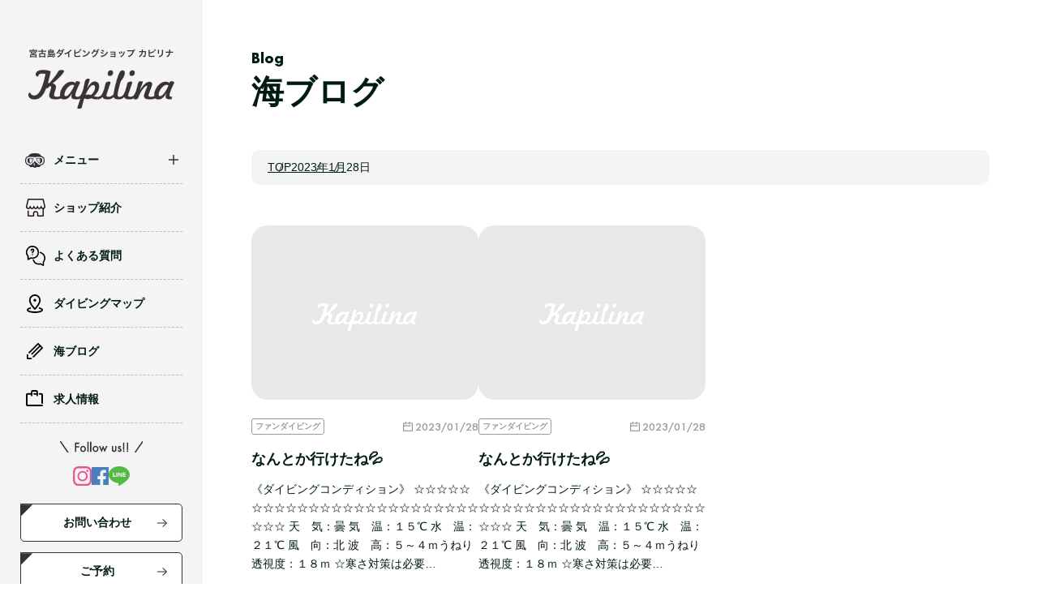

--- FILE ---
content_type: text/html; charset=UTF-8
request_url: https://www.kapilina.biz/date/2023/01/28
body_size: 5858
content:
<!DOCTYPE html>
<html lang="ja">

<head>
  <meta charset="UTF-8">
  <meta name="viewport" content="width=device-width,initial-scale=1 user-scalable=no, maximum-scale=1.0" />
  <meta name="format-detection" content="telephone=no">
    <link rel="icon" href="https://www.kapilina.biz/wp-content/themes/kapilina/assets/img/common/favicon.ico" sizes="16x16" type="image/png">
  <link rel="stylesheet" href="https://www.kapilina.biz/wp-content/themes/kapilina/assets/css/style.css">
  <script src="https://code.jquery.com/jquery-2.2.4.min.js" integrity="sha256-BbhdlvQf/xTY9gja0Dq3HiwQF8LaCRTXxZKRutelT44=" crossorigin="anonymous"></script>
  <script src="https://www.kapilina.biz/wp-content/themes/kapilina/assets/js/desvg.js"></script>
  <script src="https://www.kapilina.biz/wp-content/themes/kapilina/assets/js/slick.min.js"></script>
  <script src="https://www.kapilina.biz/wp-content/themes/kapilina/assets/js/gsap.min.js"></script>
  <script src="https://www.kapilina.biz/wp-content/themes/kapilina/assets/js/ScrollTrigger.min.js"></script>
  <script src="https://www.kapilina.biz/wp-content/themes/kapilina/assets/js/main.js"></script>


  <meta name='robots' content='max-image-preview:large' />

<!-- SEO SIMPLE PACK 3.2.0 -->
<title>2023年1月28日 | 宮古島少人数制ダイビングショップカピリナ</title>
<meta name="robots" content="noindex">
<meta name="description" content="2023年1月28日の記事一覧ページです。">
<link rel="canonical" href="https://www.kapilina.biz/date/2023/01/28">
<meta property="og:locale" content="ja_JP">
<meta property="og:type" content="website">
<meta property="og:image" content="https://www.kapilina.biz/wp-content/uploads/2024/02/ogp.jpg">
<meta property="og:title" content="2023年1月28日 | 宮古島少人数制ダイビングショップカピリナ">
<meta property="og:description" content="2023年1月28日の記事一覧ページです。">
<meta property="og:url" content="https://www.kapilina.biz/date/2023/01/28">
<meta property="og:site_name" content="宮古島少人数制ダイビングショップカピリナ">
<meta name="twitter:card" content="summary_large_image">
<!-- / SEO SIMPLE PACK -->

<link rel='stylesheet' id='wp-block-library-css' href='https://www.kapilina.biz/wp-includes/css/dist/block-library/style.min.css?ver=6.3' type='text/css' media='all' />
<style id='classic-theme-styles-inline-css' type='text/css'>
/*! This file is auto-generated */
.wp-block-button__link{color:#fff;background-color:#32373c;border-radius:9999px;box-shadow:none;text-decoration:none;padding:calc(.667em + 2px) calc(1.333em + 2px);font-size:1.125em}.wp-block-file__button{background:#32373c;color:#fff;text-decoration:none}
</style>
<style id='global-styles-inline-css' type='text/css'>
body{--wp--preset--color--black: #000000;--wp--preset--color--cyan-bluish-gray: #abb8c3;--wp--preset--color--white: #ffffff;--wp--preset--color--pale-pink: #f78da7;--wp--preset--color--vivid-red: #cf2e2e;--wp--preset--color--luminous-vivid-orange: #ff6900;--wp--preset--color--luminous-vivid-amber: #fcb900;--wp--preset--color--light-green-cyan: #7bdcb5;--wp--preset--color--vivid-green-cyan: #00d084;--wp--preset--color--pale-cyan-blue: #8ed1fc;--wp--preset--color--vivid-cyan-blue: #0693e3;--wp--preset--color--vivid-purple: #9b51e0;--wp--preset--gradient--vivid-cyan-blue-to-vivid-purple: linear-gradient(135deg,rgba(6,147,227,1) 0%,rgb(155,81,224) 100%);--wp--preset--gradient--light-green-cyan-to-vivid-green-cyan: linear-gradient(135deg,rgb(122,220,180) 0%,rgb(0,208,130) 100%);--wp--preset--gradient--luminous-vivid-amber-to-luminous-vivid-orange: linear-gradient(135deg,rgba(252,185,0,1) 0%,rgba(255,105,0,1) 100%);--wp--preset--gradient--luminous-vivid-orange-to-vivid-red: linear-gradient(135deg,rgba(255,105,0,1) 0%,rgb(207,46,46) 100%);--wp--preset--gradient--very-light-gray-to-cyan-bluish-gray: linear-gradient(135deg,rgb(238,238,238) 0%,rgb(169,184,195) 100%);--wp--preset--gradient--cool-to-warm-spectrum: linear-gradient(135deg,rgb(74,234,220) 0%,rgb(151,120,209) 20%,rgb(207,42,186) 40%,rgb(238,44,130) 60%,rgb(251,105,98) 80%,rgb(254,248,76) 100%);--wp--preset--gradient--blush-light-purple: linear-gradient(135deg,rgb(255,206,236) 0%,rgb(152,150,240) 100%);--wp--preset--gradient--blush-bordeaux: linear-gradient(135deg,rgb(254,205,165) 0%,rgb(254,45,45) 50%,rgb(107,0,62) 100%);--wp--preset--gradient--luminous-dusk: linear-gradient(135deg,rgb(255,203,112) 0%,rgb(199,81,192) 50%,rgb(65,88,208) 100%);--wp--preset--gradient--pale-ocean: linear-gradient(135deg,rgb(255,245,203) 0%,rgb(182,227,212) 50%,rgb(51,167,181) 100%);--wp--preset--gradient--electric-grass: linear-gradient(135deg,rgb(202,248,128) 0%,rgb(113,206,126) 100%);--wp--preset--gradient--midnight: linear-gradient(135deg,rgb(2,3,129) 0%,rgb(40,116,252) 100%);--wp--preset--font-size--small: 13px;--wp--preset--font-size--medium: 20px;--wp--preset--font-size--large: 36px;--wp--preset--font-size--x-large: 42px;--wp--preset--spacing--20: 0.44rem;--wp--preset--spacing--30: 0.67rem;--wp--preset--spacing--40: 1rem;--wp--preset--spacing--50: 1.5rem;--wp--preset--spacing--60: 2.25rem;--wp--preset--spacing--70: 3.38rem;--wp--preset--spacing--80: 5.06rem;--wp--preset--shadow--natural: 6px 6px 9px rgba(0, 0, 0, 0.2);--wp--preset--shadow--deep: 12px 12px 50px rgba(0, 0, 0, 0.4);--wp--preset--shadow--sharp: 6px 6px 0px rgba(0, 0, 0, 0.2);--wp--preset--shadow--outlined: 6px 6px 0px -3px rgba(255, 255, 255, 1), 6px 6px rgba(0, 0, 0, 1);--wp--preset--shadow--crisp: 6px 6px 0px rgba(0, 0, 0, 1);}:where(.is-layout-flex){gap: 0.5em;}:where(.is-layout-grid){gap: 0.5em;}body .is-layout-flow > .alignleft{float: left;margin-inline-start: 0;margin-inline-end: 2em;}body .is-layout-flow > .alignright{float: right;margin-inline-start: 2em;margin-inline-end: 0;}body .is-layout-flow > .aligncenter{margin-left: auto !important;margin-right: auto !important;}body .is-layout-constrained > .alignleft{float: left;margin-inline-start: 0;margin-inline-end: 2em;}body .is-layout-constrained > .alignright{float: right;margin-inline-start: 2em;margin-inline-end: 0;}body .is-layout-constrained > .aligncenter{margin-left: auto !important;margin-right: auto !important;}body .is-layout-constrained > :where(:not(.alignleft):not(.alignright):not(.alignfull)){max-width: var(--wp--style--global--content-size);margin-left: auto !important;margin-right: auto !important;}body .is-layout-constrained > .alignwide{max-width: var(--wp--style--global--wide-size);}body .is-layout-flex{display: flex;}body .is-layout-flex{flex-wrap: wrap;align-items: center;}body .is-layout-flex > *{margin: 0;}body .is-layout-grid{display: grid;}body .is-layout-grid > *{margin: 0;}:where(.wp-block-columns.is-layout-flex){gap: 2em;}:where(.wp-block-columns.is-layout-grid){gap: 2em;}:where(.wp-block-post-template.is-layout-flex){gap: 1.25em;}:where(.wp-block-post-template.is-layout-grid){gap: 1.25em;}.has-black-color{color: var(--wp--preset--color--black) !important;}.has-cyan-bluish-gray-color{color: var(--wp--preset--color--cyan-bluish-gray) !important;}.has-white-color{color: var(--wp--preset--color--white) !important;}.has-pale-pink-color{color: var(--wp--preset--color--pale-pink) !important;}.has-vivid-red-color{color: var(--wp--preset--color--vivid-red) !important;}.has-luminous-vivid-orange-color{color: var(--wp--preset--color--luminous-vivid-orange) !important;}.has-luminous-vivid-amber-color{color: var(--wp--preset--color--luminous-vivid-amber) !important;}.has-light-green-cyan-color{color: var(--wp--preset--color--light-green-cyan) !important;}.has-vivid-green-cyan-color{color: var(--wp--preset--color--vivid-green-cyan) !important;}.has-pale-cyan-blue-color{color: var(--wp--preset--color--pale-cyan-blue) !important;}.has-vivid-cyan-blue-color{color: var(--wp--preset--color--vivid-cyan-blue) !important;}.has-vivid-purple-color{color: var(--wp--preset--color--vivid-purple) !important;}.has-black-background-color{background-color: var(--wp--preset--color--black) !important;}.has-cyan-bluish-gray-background-color{background-color: var(--wp--preset--color--cyan-bluish-gray) !important;}.has-white-background-color{background-color: var(--wp--preset--color--white) !important;}.has-pale-pink-background-color{background-color: var(--wp--preset--color--pale-pink) !important;}.has-vivid-red-background-color{background-color: var(--wp--preset--color--vivid-red) !important;}.has-luminous-vivid-orange-background-color{background-color: var(--wp--preset--color--luminous-vivid-orange) !important;}.has-luminous-vivid-amber-background-color{background-color: var(--wp--preset--color--luminous-vivid-amber) !important;}.has-light-green-cyan-background-color{background-color: var(--wp--preset--color--light-green-cyan) !important;}.has-vivid-green-cyan-background-color{background-color: var(--wp--preset--color--vivid-green-cyan) !important;}.has-pale-cyan-blue-background-color{background-color: var(--wp--preset--color--pale-cyan-blue) !important;}.has-vivid-cyan-blue-background-color{background-color: var(--wp--preset--color--vivid-cyan-blue) !important;}.has-vivid-purple-background-color{background-color: var(--wp--preset--color--vivid-purple) !important;}.has-black-border-color{border-color: var(--wp--preset--color--black) !important;}.has-cyan-bluish-gray-border-color{border-color: var(--wp--preset--color--cyan-bluish-gray) !important;}.has-white-border-color{border-color: var(--wp--preset--color--white) !important;}.has-pale-pink-border-color{border-color: var(--wp--preset--color--pale-pink) !important;}.has-vivid-red-border-color{border-color: var(--wp--preset--color--vivid-red) !important;}.has-luminous-vivid-orange-border-color{border-color: var(--wp--preset--color--luminous-vivid-orange) !important;}.has-luminous-vivid-amber-border-color{border-color: var(--wp--preset--color--luminous-vivid-amber) !important;}.has-light-green-cyan-border-color{border-color: var(--wp--preset--color--light-green-cyan) !important;}.has-vivid-green-cyan-border-color{border-color: var(--wp--preset--color--vivid-green-cyan) !important;}.has-pale-cyan-blue-border-color{border-color: var(--wp--preset--color--pale-cyan-blue) !important;}.has-vivid-cyan-blue-border-color{border-color: var(--wp--preset--color--vivid-cyan-blue) !important;}.has-vivid-purple-border-color{border-color: var(--wp--preset--color--vivid-purple) !important;}.has-vivid-cyan-blue-to-vivid-purple-gradient-background{background: var(--wp--preset--gradient--vivid-cyan-blue-to-vivid-purple) !important;}.has-light-green-cyan-to-vivid-green-cyan-gradient-background{background: var(--wp--preset--gradient--light-green-cyan-to-vivid-green-cyan) !important;}.has-luminous-vivid-amber-to-luminous-vivid-orange-gradient-background{background: var(--wp--preset--gradient--luminous-vivid-amber-to-luminous-vivid-orange) !important;}.has-luminous-vivid-orange-to-vivid-red-gradient-background{background: var(--wp--preset--gradient--luminous-vivid-orange-to-vivid-red) !important;}.has-very-light-gray-to-cyan-bluish-gray-gradient-background{background: var(--wp--preset--gradient--very-light-gray-to-cyan-bluish-gray) !important;}.has-cool-to-warm-spectrum-gradient-background{background: var(--wp--preset--gradient--cool-to-warm-spectrum) !important;}.has-blush-light-purple-gradient-background{background: var(--wp--preset--gradient--blush-light-purple) !important;}.has-blush-bordeaux-gradient-background{background: var(--wp--preset--gradient--blush-bordeaux) !important;}.has-luminous-dusk-gradient-background{background: var(--wp--preset--gradient--luminous-dusk) !important;}.has-pale-ocean-gradient-background{background: var(--wp--preset--gradient--pale-ocean) !important;}.has-electric-grass-gradient-background{background: var(--wp--preset--gradient--electric-grass) !important;}.has-midnight-gradient-background{background: var(--wp--preset--gradient--midnight) !important;}.has-small-font-size{font-size: var(--wp--preset--font-size--small) !important;}.has-medium-font-size{font-size: var(--wp--preset--font-size--medium) !important;}.has-large-font-size{font-size: var(--wp--preset--font-size--large) !important;}.has-x-large-font-size{font-size: var(--wp--preset--font-size--x-large) !important;}
.wp-block-navigation a:where(:not(.wp-element-button)){color: inherit;}
:where(.wp-block-post-template.is-layout-flex){gap: 1.25em;}:where(.wp-block-post-template.is-layout-grid){gap: 1.25em;}
:where(.wp-block-columns.is-layout-flex){gap: 2em;}:where(.wp-block-columns.is-layout-grid){gap: 2em;}
.wp-block-pullquote{font-size: 1.5em;line-height: 1.6;}
</style>
<link rel='stylesheet' id='contact-form-7-css' href='https://www.kapilina.biz/wp-content/plugins/contact-form-7/includes/css/styles.css?ver=5.6.4' type='text/css' media='all' />
<link rel="https://api.w.org/" href="https://www.kapilina.biz/wp-json/" />
  <!-- Google Tag Manager -->
  <script>
  (function(w, d, s, l, i) {
    w[l] = w[l] || [];
    w[l].push({
      'gtm.start': new Date().getTime(),
      event: 'gtm.js'
    });
    var f = d.getElementsByTagName(s)[0],
      j = d.createElement(s),
      dl = l != 'dataLayer' ? '&l=' + l : '';
    j.async = true;
    j.src =
      'https://www.googletagmanager.com/gtm.js?id=' + i + dl;
    f.parentNode.insertBefore(j, f);
  })(window, document, 'script', 'dataLayer', 'GTM-5WMNXX5N');
  </script>
  <!-- End Google Tag Manager -->
</head>


<body class="archive date post">
  <!-- Google Tag Manager (noscript) -->
  <noscript><iframe src="https://www.googletagmanager.com/ns.html?id=GTM-5WMNXX5N" height="0" width="0" style="display:none;visibility:hidden"></iframe></noscript>
  <!-- End Google Tag Manager (noscript) -->

  <div class="l-bodyContainer">
    <span class="headerMenu__overlay"></span>

    <div class="headerTopSp l-pd">
      <h1 class="headerTopSp__logo"><a href="/" class="headerTopSp__logoLink"><img src="https://www.kapilina.biz/wp-content/themes/kapilina/assets/img/common/logo_no-txt.png" alt="Kapilina" class="headerTopSp__logoImg"></a></h1>

      <a role="button" class="headerMenuBtn open js-headerMenuOpen">
        <img src="https://www.kapilina.biz/wp-content/themes/kapilina/assets/img/common/ico_menu-open.svg" alt="">
      </a>
    </div>
    <script>
    jQuery(function($) {
      $('.js-headerMenuOpen').on('click', function() {
        $('.header').toggleClass('is-open');
        $('.headerMenu__overlay').toggleClass('is-active');
      });
      $('.js-headerMenuClose').on('click', function() {
        $('.header').removeClass('is-open');
        $('.headerMenu__overlay').removeClass('is-active');
      });
      $('.headerMenu__overlay').on('click', function() {
        $('.header').removeClass('is-open');
        $(this).removeClass('is-active');
      });
    });
    </script>

    <header class="header">
      <a role="button" class="headerMenuBtn close js-headerMenuClose">
        <img src="https://www.kapilina.biz/wp-content/themes/kapilina/assets/img/common/ico_menu-close.svg" alt="">
      </a>
      <div class="headerInner">
        <h1 class="headerLogo">
          <a href="/" class="headerLogo__link">
            <img src="https://www.kapilina.biz/wp-content/themes/kapilina/assets/img/common/logo.png" alt="宮古島ダイビングショップ カピリナ Kapilina" class="headerLogo__img">
          </a>
        </h1>

        <script>
        jQuery(function($) {
          $('.headerNavList__item.has-subList .headerNavList__link').on('click', function() {
            $(this).toggleClass('is-active');
            $(this).next().stop().slideToggle();
          });
        });
        </script>
        <nav class="headerNav">
          <ul class="headerNavList">
            <li class="headerNavList__item menu has-subList">
              <a role="button" class="headerNavList__link">メニュー</a>
              <ul class="headerNavListSub">
                <li class="headerNavListSub__item"><a href="/menu/" class="headerNavListSub__link">メニュー一覧</a></li>
                <li class="headerNavListSub__item"><a href="/menu/fundiving/" class="headerNavListSub__link">ボートファンダイビング</a></li>
                <li class="headerNavListSub__item"><a href="/menu/trialdiving/" class="headerNavListSub__link">ボート体験ダイビング</a></li>
                <li class="headerNavListSub__item"><a href="/menu/owd/" class="headerNavListSub__link">オープンウォーターコース</a></li>
                <li class="headerNavListSub__item"><a href="/menu/aowd/" class="headerNavListSub__link">アドバンスコース</a></li>
              </ul>
            </li>
            <li class="headerNavList__item shop">
              <a href="/shop/" class="headerNavList__link">ショップ紹介</a>
            </li>
            <li class="headerNavList__item faq">
              <a href="/shop/faq/" class="headerNavList__link">よくある質問</a>
            </li>
            <li class="headerNavList__item map">
              <a href="/divingmap/" class="headerNavList__link">ダイビングマップ</a>
            </li>
            <li class="headerNavList__item blog">
              <a href="/blog/" class="headerNavList__link">海ブログ</a>
            </li>
            <li class="headerNavList__item recruit">
              <a href="/shop/recruit/" class="headerNavList__link">求人情報</a>
            </li>
          </ul>
        </nav>

        <div class="headerSns">
          <p class="headerSns__ttl"><img src="https://www.kapilina.biz/wp-content/themes/kapilina/assets/img/common/txt_sns-followus.svg" alt="Follow us!!"></p>
          <ul class="headerSnsList">
            <li class="headerSnsList__item"><a href="https://www.instagram.com/kapilina_miyakojima_diving/" target="_blank" class="headerSnsList__link"><img src="https://www.kapilina.biz/wp-content/themes/kapilina/assets/img/common/ico_sns-instagram.svg" alt="" class="headerSnsList__img"></a></li>
            <li class="headerSnsList__item"><a href="https://ja-jp.facebook.com/miyakojima.kapilina/" target="_blank" class="headerSnsList__link"><img src="https://www.kapilina.biz/wp-content/themes/kapilina/assets/img/common/ico_sns-facebook.svg" alt="" class="headerSnsList__img"></a></li>
            <li class="headerSnsList__item"><a href="https://page.line.me/953lutzq?openQrModal=true" target="_blank" class="headerSnsList__link"><img src="https://www.kapilina.biz/wp-content/themes/kapilina/assets/img/common/ico_sns-line.svg" alt="" class="headerSnsList__img"></a></li>
          </ul>
        </div>

        <a href="/contact/" class="c-btn header__reserve">お問い合わせ</a>
        <a href="https://app.okaban.work/form/?shop_id=kapilina" target="_blank" class="c-btn header__reserve">ご予約</a>
      </div>
    </header>

    <div class="l-mainContainer">

<div class="l-section c-pageTtlArea">
  <div class="l-content">
    <h1 class="c-pageTtl">
      <span class="c-pageTtl__en">Blog</span>
      <span class="c-pageTtl__ja">海ブログ</span>
    </h1>
  </div>
</div>

<div class="c-breadArea l-pd"><div class="l-content"><nav class="c-breadNav"><ul class="c-breadList"><li><a href="https://www.kapilina.biz">TOP</a></li><li><a href="https://www.kapilina.biz/date/2023"><span>2023年</span></a></li><li><a href="https://www.kapilina.biz/date/2023/01"><span>1月</span></a></li><li><span>28日</span></li></ul></nav></div></div>

<section class="l-section blogArcArea">
  <div class="l-content">

    


    
    


    <ul class="blogArcList">

      
      <li class="blogArcList__item">
        <a href="https://www.kapilina.biz/blog/16965" class="blogArcList__link">

          <div class="blogArcList__imgBox">
                        <img src="https://www.kapilina.biz/wp-content/themes/kapilina/assets/img/common/img_noimage.jpg" alt="">
                      </div>
          <div class="blogArcList__contBox">
            <div class="blogArcList__infoBox">
              <p class="c-postCat">ファンダイビング</p>
              <p class="c-postDate">2023/01/28</p>
            </div>
            <p class="blogArcList__ttl">なんとか行けたね&#x1f4a6;</p>
            <p class="blogArcList__txt">《ダイビングコンディション》 ☆☆☆☆☆☆☆☆☆☆☆☆☆☆☆☆☆☆☆☆☆☆☆☆☆☆☆☆ 天　気：曇 気　温：１５℃ 水　温：２１℃ 風　向：北 波　高：５～４ｍうねり 透視度：１８ｍ ☆寒さ対策は必要…</p>
          </div>
        </a>
      </li>
      
      <li class="blogArcList__item">
        <a href="https://www.kapilina.biz/blog/18970" class="blogArcList__link">

          <div class="blogArcList__imgBox">
                        <img src="https://www.kapilina.biz/wp-content/themes/kapilina/assets/img/common/img_noimage.jpg" alt="">
                      </div>
          <div class="blogArcList__contBox">
            <div class="blogArcList__infoBox">
              <p class="c-postCat">ファンダイビング</p>
              <p class="c-postDate">2023/01/28</p>
            </div>
            <p class="blogArcList__ttl">なんとか行けたね&#x1f4a6;</p>
            <p class="blogArcList__txt">《ダイビングコンディション》 ☆☆☆☆☆☆☆☆☆☆☆☆☆☆☆☆☆☆☆☆☆☆☆☆☆☆☆☆ 天　気：曇 気　温：１５℃ 水　温：２１℃ 風　向：北 波　高：５～４ｍうねり 透視度：１８ｍ ☆寒さ対策は必要…</p>
          </div>
        </a>
      </li>
          </ul>

        
    <div class="pagination">
          </div>

  </div>
</section>


<footer class="footer">

  <div class="footerContact">
    <div class="l-content">

      <h2 class="c-ttl01">
        <span class="c-ttl01__ja">お問い合わせ&予約</span>
        <span class="c-ttl01__en">Contact&Reserve</span>
      </h2>

      <div class="footerContact__cont">
        <div class="footerSns">
          <ul class="footerSnsList">
            <li class="footerSnsList__item"><a href="https://www.instagram.com/kapilina_miyakojima_diving/" class="footerSnsList__link"><img src="https://www.kapilina.biz/wp-content/themes/kapilina/assets/img/common/ico_sns-instagram-white.svg" alt="instagram" class="footerSnsList__img"></a></li>
            <li class="footerSnsList__item"><a href="https://ja-jp.facebook.com/miyakojima.kapilina/" target="_blank" class="footerSnsList__link"><img src="https://www.kapilina.biz/wp-content/themes/kapilina/assets/img/common/ico_sns-facebook-white.svg" alt="facebook" class="footerSnsList__img"></a></li>
            <li class="footerSnsList__item"><a href="https://page.line.me/953lutzq?openQrModal=true" target="_blank" class="footerSnsList__link"><img src="https://www.kapilina.biz/wp-content/themes/kapilina/assets/img/common/ico_sns-line-white.svg" alt="line" class="footerSnsList__img"></a></li>
          </ul>
          <p class="footerSnsList__txt">各種SNSでもお問い合わせ<br>ご予約を承っております。</p>
        </div>
        <div class="footerReserve">
          <a href="https://app.okaban.work/form/?shop_id=kapilina" target="_blank" class="c-btn white window footerReserve__link">予約専用フォーム</a>
          <p class="footerReserve__txt">必要情報をご記入の上、<br>送信してください。</p>
        </div>
      </div>
    </div>
  </div>

  <div class="footerPayment l-pd">
    <div class="l-content">
      <p class="footerPayment__txt">6つの国際ブランド対応カード & PayPay使えます！</p>
      <img src="https://www.kapilina.biz/wp-content/themes/kapilina/assets/img/common/img_payment.png" alt="各種支払方法" class="footerPayment__img">
    </div>
  </div>

  <div class="footerInfo l-pd">
    <div class="l-content">
      <div class="footerInfo__main">
        <a href="/" class="footerInfoLogo"><img src="https://www.kapilina.biz/wp-content/themes/kapilina/assets/img/common/logo_white.png" alt="宮古島ダイビングショップ カピリナ Kapilina" class="footerInfoLogo__img"></a>
        <ul class="footerInfoSnsList">
          <li class="footerInfoSnsList__item insta"><a href="https://www.instagram.com/kapilina_miyakojima_diving/" target="_blank" class="footerInfoSnsList__link"><img src="https://www.kapilina.biz/wp-content/themes/kapilina/assets/img/common/ico_sns-instagram-white.svg" alt="instagram" class="footerInfoSnsList__img"></a></li>
          <li class="footerInfoSnsList__item fb"><a href="https://ja-jp.facebook.com/miyakojima.kapilina/" target="_blank" class="footerInfoSnsList__link"><img src="https://www.kapilina.biz/wp-content/themes/kapilina/assets/img/common/ico_sns-facebook-white.svg" alt="facebook" class="footerInfoSnsList__img"></a></li>
          <li class="footerInfoSnsList__item line"><a href="https://page.line.me/953lutzq?openQrModal=true" target="_blank" class="footerInfoSnsList__link"><img src="https://www.kapilina.biz/wp-content/themes/kapilina/assets/img/common/ico_sns-line-white.svg" alt="line" class="footerInfoSnsList__img"></a></li>
        </ul>
        <ul class="footerInfoList">
          <li class="footerInfoList__item address">〒906-0008 沖縄県宮古島市平良字荷川取104-1-D号室</li>
          <li class="footerInfoList__item tel"><a href="tel:08092433505">080-9243-3505</a></li>
        </ul>

        <a href="#" class="pageTop"><img src="https://www.kapilina.biz/wp-content/themes/kapilina/assets/img/common/ico_pagetop.svg" alt="" class="pageTop__icon"></a>
      </div>

      <div class="footerInfoBtm">
        <ul class="footerBtmNavList">
          <li class="footerBtmNavList__item"><a href="/contact/" class="footerBtmNavList__link">お問い合わせ</a></li>
          <li class="footerBtmNavList__item"><a href="https://app.okaban.work/web/privacy/?shop_id=kapilina" target="_blank" class="footerBtmNavList__link">個人情報保護方針</a></li>
          <li class="footerBtmNavList__item"><a href="/shop/#shopAbout" class="footerBtmNavList__link">ショップ概要</a></li>
        </ul>
        <small class="footerBtm__copy">&copy;Kapilina</small>
      </div>
    </div>
  </div>

  <div class="footerBitknot"><a href="https://bitknot.co.jp/" target="_blank"><img src="https://www.kapilina.biz/wp-content/themes/kapilina/assets/img/common/logo_bitknot.svg" alt="Powerd by BITKNOT ビットノット株式会社" class="footerBitknot__img"></a></div>
</footer>


</div> <!-- /l-mainContainer -->
</div> <!-- /l-bodyContainer -->

<script type='text/javascript' src='https://www.kapilina.biz/wp-content/plugins/contact-form-7/includes/swv/js/index.js?ver=5.6.4' id='swv-js'></script>
<script type='text/javascript' id='contact-form-7-js-extra'>
/* <![CDATA[ */
var wpcf7 = {"api":{"root":"https:\/\/www.kapilina.biz\/wp-json\/","namespace":"contact-form-7\/v1"}};
/* ]]> */
</script>
<script type='text/javascript' src='https://www.kapilina.biz/wp-content/plugins/contact-form-7/includes/js/index.js?ver=5.6.4' id='contact-form-7-js'></script>
</body>

</html>

--- FILE ---
content_type: image/svg+xml
request_url: https://www.kapilina.biz/wp-content/themes/kapilina/assets/img/common/ico_pagetop.svg
body_size: 3208
content:
<svg xmlns="http://www.w3.org/2000/svg" width="58.208" height="64.137" viewBox="0 0 58.208 64.137"><g transform="translate(-1161.864 -8034.541)"><path d="M-26.265-6.47V0H-27.4V-6.47h-1.733V-7.539h4.6V-6.47ZM-24.136-3.8a3.692,3.692,0,0,1,1.167-2.734,3.841,3.841,0,0,1,2.793-1.143,3.77,3.77,0,0,1,2.764,1.152A3.767,3.767,0,0,1-16.255-3.76,3.707,3.707,0,0,1-17.417-1,3.889,3.889,0,0,1-20.234.137,3.89,3.89,0,0,1-22.856-.874,3.7,3.7,0,0,1-24.136-3.8Zm1.147.015a2.725,2.725,0,0,0,.84,2.056,2.7,2.7,0,0,0,1.929.806,2.713,2.713,0,0,0,2-.82A2.776,2.776,0,0,0-17.4-3.77a2.762,2.762,0,0,0-.806-2.021,2.66,2.66,0,0,0-1.982-.82,2.686,2.686,0,0,0-1.987.82A2.72,2.72,0,0,0-22.988-3.789Zm9.3.728V0h-1.138V-7.539h1.289a5.814,5.814,0,0,1,1.431.132,1.919,1.919,0,0,1,.859.5,2.146,2.146,0,0,1,.649,1.6,2.067,2.067,0,0,1-.693,1.641,2.744,2.744,0,0,1-1.87.605Zm0-1.055h.425q1.567,0,1.567-1.206,0-1.167-1.616-1.167h-.376Zm11.611-2.3L-3-5.869a1.586,1.586,0,0,0-.493-.586,1.15,1.15,0,0,0-.63-.156,1.163,1.163,0,0,0-.786.269.832.832,0,0,0-.312.664q0,.552.82.889l.752.308A3.21,3.21,0,0,1-2.3-3.577,2.042,2.042,0,0,1-1.88-2.266,2.3,2.3,0,0,1-2.573-.547,2.38,2.38,0,0,1-4.307.137,2.319,2.319,0,0,1-5.928-.444,2.675,2.675,0,0,1-6.714-2.08l1.152-.254a1.96,1.96,0,0,0,.273.918,1.184,1.184,0,0,0,1.025.488,1.19,1.19,0,0,0,.884-.356,1.233,1.233,0,0,0,.352-.9,1.268,1.268,0,0,0-.061-.4,1.022,1.022,0,0,0-.19-.337,1.522,1.522,0,0,0-.334-.288A3.222,3.222,0,0,0-4.1-3.472l-.728-.3A2.094,2.094,0,0,1-6.377-5.688a1.816,1.816,0,0,1,.649-1.421,2.346,2.346,0,0,1,1.616-.576A2.257,2.257,0,0,1-2.075-6.416Zm7.139-.718v1.348a3.155,3.155,0,0,0-2.041-.825,2.6,2.6,0,0,0-1.958.835,2.815,2.815,0,0,0-.8,2.031,2.747,2.747,0,0,0,.8,2,2.645,2.645,0,0,0,1.963.815,2.408,2.408,0,0,0,1.021-.2,2.943,2.943,0,0,0,.486-.264,5.742,5.742,0,0,0,.53-.4V-.415A4.109,4.109,0,0,1,3.013.137,3.784,3.784,0,0,1,.254-.991,3.74,3.74,0,0,1-.884-3.735,3.871,3.871,0,0,1,.068-6.3,3.791,3.791,0,0,1,3.1-7.686,3.849,3.849,0,0,1,5.063-7.134ZM9.053-3.213,11.387,0H10L7.842-3.086H7.637V0H6.5V-7.539H7.832a3.33,3.33,0,0,1,2.158.562,2.063,2.063,0,0,1,.732,1.65,2.142,2.142,0,0,1-.459,1.377A2.046,2.046,0,0,1,9.053-3.213ZM7.637-4.077H8q1.616,0,1.616-1.235,0-1.157-1.572-1.157H7.637Zm4.336.273A3.692,3.692,0,0,1,13.14-6.538a3.841,3.841,0,0,1,2.793-1.143A3.77,3.77,0,0,1,18.7-6.528,3.767,3.767,0,0,1,19.854-3.76,3.707,3.707,0,0,1,18.691-1,3.889,3.889,0,0,1,15.874.137,3.89,3.89,0,0,1,13.252-.874,3.7,3.7,0,0,1,11.973-3.8Zm1.147.015a2.725,2.725,0,0,0,.84,2.056,2.7,2.7,0,0,0,1.929.806,2.713,2.713,0,0,0,2-.82,2.776,2.776,0,0,0,.815-2.021A2.762,2.762,0,0,0,17.9-5.791a2.66,2.66,0,0,0-1.982-.82,2.686,2.686,0,0,0-1.987.82A2.72,2.72,0,0,0,13.12-3.789Zm9.3-3.75v6.47h2.217V0H21.284V-7.539Zm4.434,0v6.47h2.217V0H25.718V-7.539Z" transform="translate(1191 8098.541)" fill="#fff"/><path d="M23,1a22.006,22.006,0,0,0-8.563,42.272A22.006,22.006,0,0,0,31.563,2.728,21.861,21.861,0,0,0,23,1m0-1A23,23,0,1,1,0,23,23,23,0,0,1,23,0Z" transform="translate(1168 8034.541)" fill="#fff"/><path d="M.5,18.546h-1V0h1Z" transform="translate(1191 8048.24)" fill="#fff"/><path d="M14.492-2.587,7.418-9.31.344-2.587l-.689-.725L7.418-10.69l7.763,7.378Z" transform="translate(1183.581 8058.365)" fill="#fff"/></g></svg>

--- FILE ---
content_type: application/javascript
request_url: https://www.kapilina.biz/wp-content/themes/kapilina/assets/js/main.js
body_size: 2415
content:
jQuery(function ($) {
    // svgをインラインで読み込む
    deSVG('.svg', true);

    /*―――――――――――――――――――――――――――――――――――――――――――――
    /* 374px以下はviewportを固定
    ――――――――――――――――――――――――――――――――――――――――――――――*/
    !(function () {
        const viewport = document.querySelector('meta[name="viewport"]');
        function switchViewport() {
            const value =
                window.outerWidth > 374
                    ? 'width=device-width,initial-scale=1'
                    : 'width=360';
            if (viewport.getAttribute('content') !== value) {
                viewport.setAttribute('content', value);
            }
        }
        addEventListener('resize', switchViewport, false);
        switchViewport();
    })();

    /*―――――――――――――――――――――――――――――――――――――――――――――
    /* 電話番号をPC無効化
    ――――――――――――――――――――――――――――――――――――――――――――――*/

    (function () {
        var ua = navigator.userAgent.toLowerCase();
        var isMobile = /iphone/.test(ua) || /android(.+)?mobile/.test(ua);

        if (!isMobile) {
            $('a[href^="tel:"]').on('click', function (e) {
                e.preventDefault();
            });
        }
    })();


    /*―――――――――――――――――――――――――――――――――――――――――――――
    /* top　紙吹雪
    ――――――――――――――――――――――――――――――――――――――――――――――*/
    (function () {
        if (!$('.js-kamiFubuki').length) {
            return;
        }
        window.requestAnimationFrame = window.requestAnimationFrame || window.mozRequestAnimationFrame || window.webkitRequestAnimationFrame;

        var canvasBox = document.querySelector('.canvasBox');
        var canvas = document.querySelector(".js-kamiFubuki");
        var boxWidth = canvasBox.offsetWidth;
        var boxHeight = canvasBox.offsetHeight;
        canvas.width = boxWidth;
        canvas.height = boxHeight;
        var ctx = canvas.getContext("2d");
        ctx.globalCompositeOperation = "source-over";
        var particles = [];
        var pIndex = 0;
        var x, y, frameId;
        var volume = 5;
        if (window.innerWidth < 678) {
            volume = 10;
        }

        function Dot(x, y, vx, vy, color) {
            this.x = x;
            this.y = y;
            this.vx = vx;
            this.vy = vy;
            this.color = color;
            particles[pIndex] = this;
            this.id = pIndex;
            pIndex++;
            this.life = 0;
            this.maxlife = 300;
            this.degree = getRandom(0, 360); //開始角度をずらす
            this.size = Math.floor(getRandom(6, 8));//紙吹雪のサイズに変化をつける
        };

        Dot.prototype.draw = function (x, y) {

            this.degree += 1;
            this.vx *= 0.99; //重力
            this.vy *= 0.997; //重力
            this.x += this.vx + Math.cos(this.degree * Math.PI / 180); //蛇行
            this.y += this.vy;
            this.width = this.size;
            this.height = Math.cos(this.degree * Math.PI / 45) * this.size; //高さを変化させて、回転させてるっぽくみせる
            //紙吹雪の描写
            ctx.fillStyle = this.color;
            ctx.beginPath();
            ctx.moveTo(this.x + this.x / 2, this.y + this.y / 2);
            ctx.lineTo(this.x + this.x / 2 + this.width / 2, this.y + this.y / 2 + this.height);
            ctx.lineTo(this.x + this.x / 2 + this.width + this.width / 2, this.y + this.y / 2 + this.height);
            ctx.lineTo(this.x + this.x / 2 + this.width, this.y + this.y / 2);
            ctx.closePath();
            ctx.fill();
            this.life++;
            //lifeがなくなったら紙吹雪を削除
            if (this.life >= this.maxlife) {
                delete particles[this.id];
            }
        }
        //リサイズ処理
        window.addEventListener("resize", function () {
            canvas.width = boxWidth;
            canvas.height = boxHeight;
            this.x = canvas.width;
            this.y = canvas.height;
        });

        function loop() {
            //全画面に色をしく。透過率をあげると残像が強くなる
            ctx.clearRect(0, 0, canvas.width, canvas.height);
            //紙吹雪の量の調節
            if (frameId % volume == 0) {
                new Dot(canvas.width * Math.random() - canvas.width + canvas.width / 2 * Math.random(), 0, getRandom(0.5, 1.5), getRandom(1, 2), "#F03F3E");
                new Dot(canvas.width * Math.random() + canvas.width - canvas.width * Math.random(), 0, -1 * getRandom(0.5, 1.5), getRandom(1, 2), "#000000");
            }
            for (var i in particles) {
                particles[i].draw();
            }
            frameId = requestAnimationFrame(loop);
        }

        loop();

        function getRandom(min, max) {
            return Math.random() * (max - min) + min;
        }

    })();

    /*―――――――――――――――――――――――――――――――――――――――――――――
    /* パララックス
    ――――――――――――――――――――――――――――――――――――――――――――――*/

    // $('.js-parallax').css({
    //     'overflow': 'hidden',
    //     'position': 'relative',
    //     'z-index': '0',
    // });
    // $('.js-parallax img').css({
    //     'position': 'absolute',
    //     'left': '0',
    //     'bottom': '0',
    //     'width': '100%',
    //     'height': 'calc(100% + 100px)',
    //     'object-fit': 'cover',
    //     'will-change': 'transform'
    // });

    /*―――――――――――――――――――――――――――――――――――――――――――――
    /* パララックスなし
    ――――――――――――――――――――――――――――――――――――――――――――――*/
    $('.js-parallax').css({
        'overflow': 'hidden',
        'position': 'relative',
        'z-index': '0',
    });
    $('.js-parallax img').css({
        'position': 'absolute',
        'left': '0',
        'bottom': '0',
        'width': '100%',
        'height': 'calc(100%)',
        'object-fit': 'cover',
        'will-change': 'transform'
    });

    /*―――――――――――――――――――――――――――――――――――――――――――――
    /* アニメーション class付与
    ――――――――――――――――――――――――――――――――――――――――――――――*/
    const scrollAnime = () => {

        $(window).on('scroll load', function () {
            let scrollTop = $(window).scrollTop();

            $('.js-slideAnime, .js-fadeAnime').each(function () {
                let offsetTop = $(this).offset().top + ($(window).outerHeight() / 7);

                if (scrollTop + $(window).outerHeight() > offsetTop) {
                    $(this).addClass('js-active');
                }
            });
        });
    }
    scrollAnime();


});

// document.addEventListener('DOMContentLoaded', function () {
//     gsap.utils.toArray('.js-parallax img').forEach(wrap => {
//         const imgParent = wrap.closest('.js-parallax');
//         const y = wrap.getAttribute('data-y') || 100;

//         gsap.to(wrap, {
//             y: y,
//             ease: 'none',
//             scrollTrigger: {
//                 trigger: imgParent,
//                 start: 'top bottom',
//                 end: 'bottom top',
//                 scrub: 0.5,
//             }
//         });

//     });
// });

/*―――――――――――――――――――――――――――――――――――――――――――――
/* widthFit
――――――――――――――――――――――――――――――――――――――――――――――*/
const widthFit = ($el) => {
    let prev_w = '';
    let max_w = '';
    $($el).each(function () {
        const this_w = $(this).width();

        if (!prev_w) {
            prev_w = this_w;
            max_w = this_w;
            return true;
        }

        if (this_w > max_w) {
            max_w = this_w;
        }

        prev_w = this_w;

    });
    $($el).width(max_w);
}
